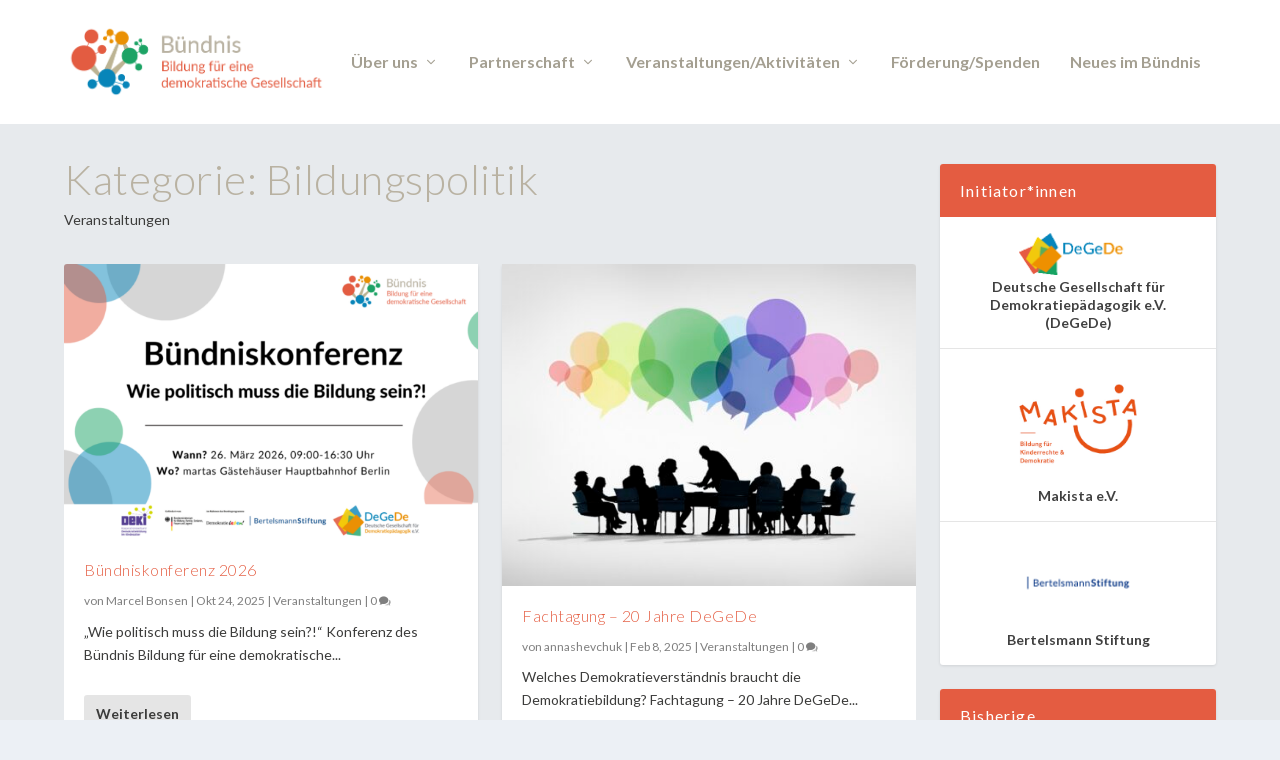

--- FILE ---
content_type: text/css
request_url: https://bildung-demokratie.de/wp-content/themes/degede-extra/style.css?ver=4.17.6
body_size: 9536
content:
/*
 Theme Name:     DeGeDe Extra
 Theme URI:      http://www.beteiligungsagentur.de
 Description:    DeGeDe Child Theme for Extra
 Author:         beta - Die Beteiligungsagentur
 Author URI:     http://www.elegantthemes.com
 Template:       Extra
 Version:        0.2
*/
@import url("../Extra/style.css");


h1 {
  font-size: 42px;
}
h2 {
  font-size: 36px;
}
h3 {
  font-size: 28px;
}
h4 {
  font-size: 22px;
}
h5 {
  font-size: 20px;
}
h6 {
  font-size: 16px;
}

.lead {
	font-size: 20px;
	color: #555d6a;
}

.et_pb_pagebuilder_layout .page .post-content h1 {
	font-size: 42px;
	font-weight: 300;
}

h1,h2,h3,h4,h5,h6,h1 a,h2 a,h3 a,h4 a,h5 a,h6 a {
	font-weight:400;
	font-style:normal;
	text-transform:none;
	text-decoration:none;
}

h1,h2,h3,h4,h5,h6,h1 a,h2 a,h3 a,h4 a,h5 a,h6 a {
	font-family:'Lato',Helvetica,Arial,Lucida,sans-serif;
	font-weight:300;
}

body {
	font-family:'Lato',Helvetica,Arial,Lucida,sans-serif;
}

body {
	color:#414042;
}

#et-navigation ul li,#et-navigation li a,#et-navigation > ul > li > a {
	font-weight:400;
	font-style:normal;
	text-transform:none;
	text-decoration:none;
}


#et-menu > li > a:hover,#et-menu > li.menu-item-has-children > a:hover:after,#et-menu > li.mega-menu-featured > a:hover:after,#et-navigation > ul#et-menu > li.current-menu-item > a,#et-navigation > ul#et-menu > li.current_page_item > a,#et-extra-mobile-menu > li.mega-menu-featured > a:hover:after,#et-extra-mobile-menu > li.current-menu-item > a,#et-extra-mobile-menu > li.current_page_item > a,#et-extra-mobile-menu > li > a:hover {
	color:#eb9000;
}

#et-navigation > ul > li > a:before {
	background-color:#eb9000;
}

#main-header {
	background-color:#fff;
}

.frm_hidden {
	display: none;
}

#header-frontpage {
padding-bottom: 0;
}
#header-frontpage .et_pb_fullwidth_header {
	background-size: contain;
	background-repeat: no-repeat;
	background-position: center bottom;
}

@media only screen and (max-width: 1023px) {
#header-frontpage .et_pb_fullwidth_header {
}
}

@media only screen and (max-width: 767px) {
#header-frontpage .et_pb_fullwidth_header {
}
}


@media only screen and (max-width: 450px) {
#header-frontpage .et_pb_fullwidth_header {
}
}

.page-id-640 #header-frontpage .et_pb_fullwidth_header {
    padding-bottom: 150px;
    background-size: contain;
    background-repeat: no-repeat;
    background-position: center bottom;
}

@media only screen and (max-width: 1023px) {
.page-id-640 #header-frontpage .et_pb_fullwidth_header {
    padding-bottom: 100px;
}
}

@media only screen and (max-width: 767px) {
.page-id-640 #header-frontpage .et_pb_fullwidth_header {
    padding-bottom: 50px;
}
}


@media only screen and (max-width: 450px) {
.page-id-640 #header-frontpage .et_pb_fullwidth_header {
    padding-bottom: 25px;
}
}

.category-rueckblick #header-frontpage .et_pb_fullwidth_header {
    padding-bottom: 300px;
    background-size: contain;
    background-repeat: no-repeat;
    background-position: center bottom;
}

@media only screen and (max-width: 1023px) {
    .category-rueckblick #header-frontpage .et_pb_fullwidth_header {
        padding-bottom: 200px !important;
    }
}

@media only screen and (max-width: 767px) {
    .category-rueckblick #header-frontpage .et_pb_fullwidth_header {
        padding-bottom: 100px !important;
    }
}

@media only screen and (max-width: 450px) {
    .category-rueckblick #header-frontpage .et_pb_fullwidth_header {
        padding-bottom: 50px !important;
    }
}


.massinvite, .massremind {
  display: none !important;
}

.page-id-642 .massinvite, .page-id-642 .massremind {
  display: inline-block !important;
}

.page-id-642 .massapprove {
  display: none;
}

.page-id-638 .et_pb_section_0 {
  padding-top:0;
}

#page-container .button,#page-container button,#page-container button[type="submit"],#page-container input[type="submit"],#page-container input[type="reset"],#page-container input[type="button"],.read-more-button,.comment-body .comment_area .comment-content .reply-container .comment-reply-link,.widget_tag_cloud a,.widget_tag_cloud a:visited,.post-nav .nav-links .button,a.read-more-button,a.read-more-button:visited,#footer .widget_tag_cloud a,#footer .widget_tag_cloud a:visited,#footer a.read-more-button,#footer a.read-more-button:visited,#footer .button,#footer button,#footer button[type="submit"],#footer input[type="submit"],#footer input[type="reset"],#footer input[type="button"] {
	color:rgba(0,0,0,0.6);
}

#page-container .button:hover,#page-container button:hover,#page-container button[type="submit"]:hover,#page-container input[type="submit"]:hover,#page-container input[type="reset"]:hover,#page-container input[type="button"]:hover,.read-more-button:hover,.comment-body .comment_area .comment-content .reply-container .comment-reply-link:hover,.widget_tag_cloud a:hover,.widget_tag_cloud a:visited:hover,.post-nav .nav-links .button:hover,a.read-more-button:hover,a.read-more-button:visited:hover,#footer .widget_tag_cloud a:hover,#footer .widget_tag_cloud a:visited:hover,#footer a.read-more-button:hover,#footer a.read-more-button:visited:hover,#footer .button:hover,#footer button:hover,#footer button[type="submit"]:hover,#footer input[type="submit"]:hover,#footer input[type="reset"]:hover,#footer input[type="button"]:hover {
	color:rgba(0,0,0,0.6);
}

@media only screen and (min-width: 768px) {
	#main-header .logo {
		height:79.36px;
		margin:22.32px 0;
	}
	
	.header.left-right #et-navigation > ul > li > a {
		padding-bottom:54px;
	}
}

@media only screen and (min-width: 768px) {
	.et-fixed-header #main-header .logo {
		height:40.8px;
		margin:19.6px 0;
	}
	
	.et-fixed-header .header.left-right #et-navigation > ul > li > a {
		padding-bottom:32px;
	}
}


.modal.in {
  z-index: 9999990;
}

.et_pb_widget .widgettitle {
 font-weight: 400;
 text-transform: none;
 line-height: inherit;
}


.partnerkategorie {
	clear: both;
	overflow: auto;
}

a.partnerlink {
  display: block;
  width: 240px;
  float: left;
  margin: 5px 15px 15px 0;
  border: 1px solid #ecf0f5;
  padding:3px;
  max-width:100%;
}

dl dt {
	font-weight: bold;
}

/**
 * 14.2 Galleries
 */
.gallery {
	margin-bottom: 1.6em;
}
.gallery-item {
	display: inline-block;
	padding: 0;
	text-align: center;
	vertical-align: top;
	width: 100%;
	position: relative;
}
.gallery-columns-2 .gallery-item {
	max-width: 50%;
}

.gallery-columns-4 .gallery-item {
	max-width: 25%;
}
.gallery-columns-5 .gallery-item {
	max-width: 20%;
}
.gallery-columns-6 .gallery-item {
	max-width: 16.66%;
}
.gallery-columns-7 .gallery-item {
	max-width: 14.28%;
}
.gallery-columns-8 .gallery-item {
	max-width: 12.5%;
}
.gallery-columns-9 .gallery-item {
	max-width: 11.11%;
}
.gallery-icon img {
	margin: 0 auto;
  padding: 0;
  border: 0;
  background: none;
}

.gallery .gallery-item .gallery-caption {
	color: #fff;
	/*font-size: 0.8em;*/
	display: block;
	padding: 0.5em 0;
	position:absolute;
  left:0;
  right:0;
  bottom: 0;
  opacity:0;
  visibility: hidden;
  margin-bottom: 0;
  transition: opacity 0.3s, visibility 0.3s;
  -webkit-transition: opacity 0.3s, visibility 0.3s;
  -moz-transition: opacity 0.3s, visibility 0.3s;


}

.gallery .gallery-item:hover .gallery-caption {
  opacity:0.8;
    visibility: visible;
  transition: opacity 0.3s, visibility 0.3s;
  -webkit-transition: opacity 0.3s, visibility 0.3s;
  -moz-transition: opacity 0.3s, visibility 0.3s;

}

.gallery-columns-6 .gallery-caption,
.gallery-columns-7 .gallery-caption,
.gallery-columns-8 .gallery-caption,
.gallery-columns-9 .gallery-caption {
	display: none;
}

.gallery-columns-3 .gallery-item {
	max-width: 31.65%!important;
	margin-right: 2.5%!important;
	margin-bottom: 2.5%!important;
}

.gallery-columns-3 .gallery-item:nth-of-type(3n+3) {
	margin-right: 0!important;
}

.gallery-columns-4 dl.gallery-item {
	width: 23.125%!important;
	margin-right: 2.5%!important;
}

.gallery-columns-4 dl.gallery-item:nth-of-type(4n+4) {
	margin-right: 0!important;
}

table.border td, table.border th {
  border-width: 1px;
  border-style: solid;
  padding: 5px;
}

table th {
  font-weight: bold;
}

.cleardiv {
  clear: both;
  overflow: auto;
}

.et_extra_layout.et_pb_gutters3 .with_sidebar .et_pb_extra_column_main {
  padding-top: 3px;
}



dl.programm div.programmpunkt {
  margin-bottom: 12px;
}

/*!
Pure v0.6.0
Copyright 2014 Yahoo! Inc. All rights reserved.
Licensed under the BSD License.
https://github.com/yahoo/pure/blob/master/LICENSE.md
*/
/*csslint box-model:false*/
/*
Box-model set to false because we're setting a height on select elements, which
also have border and padding. This is done because some browsers don't render
the padding. We explicitly set the box-model for select elements to border-box,
so we can ignore the csslint warning.
*/

.frm_form_field {
	clear: both;
}
.frm_top_container input[type="text"],
.frm_none_container input[type="text"],
.frm_hidden_container input[type="text"],
.frm_top_container input[type="tel"],
.frm_none_container input[type="tel"],
.frm_hidden_container input[type="tel"],
.frm_top_container input[type="url"],
.frm_none_container input[type="url"],
.frm_hidden_container input[type="url"],
.frm_top_container input[type="password"],
.frm_none_container input[type="password"],
.frm_hidden_container input[type="password"],
.frm_top_container input[type="email"],
.frm_none_container input[type="email"],
.frm_hidden_container input[type="email"],
.frm_top_container input[type="number"],
.frm_none_container input[type="number"],
.frm_hidden_container input[type="number"],
.frm_top_container textarea,
.frm_none_container textarea,
.frm_hidden_container textarea,
.frm_top_container select,
.frm_none_container select,
.frm_hidden_container select {
  width: 100%;
}
.frm_top_container select,
.frm_none_container select,
.frm_hidden_container select {
  width: 100%;
}
.frm_set_select .frm_form_fields select,
.frm_set_select .frm_form_fields select.auto_width {
  width: 100%;
}

.frm_form_fields .frm_time_wrap select.frm_time_select {
    width: calc((100% - 10px) / 2);
}

.frm_top_container {
	margin-bottom: 1em;
}

.frm_none_container .frm_primary_label {
	display: none;
}





/* Chrome (as of v.32/34 on OS X) needs additional room for color to display. */
/* May be able to remove this tweak as color inputs become more standardized across browsers. */
.frm_forms input[type="color"] {
    padding: 0.2em 0.5em;
}



/*
Need to separate out the :not() selector from the rest of the CSS 2.1 selectors
since IE8 won't execute CSS that contains a CSS3 selector.
*/
.frm_forms input:not([type]):focus {
    outline: 0;
    border-color: #129FEA;
}

.frm_forms input[type="file"]:focus,
.frm_forms input[type="radio"]:focus,
.frm_forms input[type="checkbox"]:focus {
    outline: thin solid #129FEA;
    outline: 1px auto #129FEA;
}
.frm_forms .frm_checkbox label,
.frm_forms .frm_radio label {
    margin: 0.5em 0;
    display: block;
}


.frm_forms input:focus:invalid,
.frm_forms textarea:focus:invalid,
.frm_forms select:focus:invalid {
    color: #b94a48;
    border-color: #e9322d;
}
.frm_forms input[type="file"]:focus:invalid:focus,
.frm_forms input[type="radio"]:focus:invalid:focus,
.frm_forms input[type="checkbox"]:focus:invalid:focus {
    outline-color: #e9322d;
}
.frm_forms select {
    /* Normalizes the height; padding is not sufficient. */
    height: 2.45em;
    border: 1px solid #ccc;
    background-color: white;
}
.frm_forms select[multiple] {
    height: auto;
}
.frm_forms label, 
.frm_forms .frm_primary_label {
    margin: 0.5em 0 0.2em;
}
.frm_forms fieldset {
    margin: 0;
    padding: 0.35em 0 0.75em;
    border: 0;
}


.frm_primary_label {
	font-weight:bold;
}



/* Inline help for forms */
/* NOTE: pure-help-inline is deprecated. Use .pure-form-message-inline instead. */
.frm_forms .pure-help-inline,
.pure-form-message-inline {
    display: inline-block;
    padding-left: 0.3em;
    color: #666;
    vertical-align: middle;
    font-size: 0.875em;
}

/* Block help for forms */
.pure-form-message {
    display: block;
    color: #666;
    font-size: 0.875em;
}

@media only screen and (max-width : 480px) {

    .frm_forms input:not([type]),
    .frm_forms input[type="text"],
    .frm_forms input[type="password"],
    .frm_forms input[type="email"],
    .frm_forms input[type="url"],
    .frm_forms input[type="date"],
    .frm_forms input[type="month"],
    .frm_forms input[type="time"],
    .frm_forms input[type="datetime"],
    .frm_forms input[type="datetime-local"],
    .frm_forms input[type="week"],
    .frm_forms input[type="number"],
    .frm_forms input[type="search"],
    .frm_forms input[type="tel"],
    .frm_forms input[type="color"],
    .frm_forms label {
        margin-bottom: 0.3em;
        display: block;
    }

    /* NOTE: pure-help-inline is deprecated. Use .pure-form-message-inline instead. */
    .frm_forms .pure-help-inline,
    .pure-form-message-inline,
    .pure-form-message {
        display: block;
        font-size: 0.75em;
        /* Increased bottom padding to make it group with its related input element. */
        padding: 0.2em 0 0.8em;
    }
}


.frm_form_field.frm_right_half, .frm_form_field.frm_right_third,
.frm_form_field.frm_right_two_thirds, .frm_form_field.frm_right_fourth,
.frm_form_field.frm_right_fifth, .frm_form_field.frm_right_inline,
.frm_form_field.frm_last_half, .frm_form_field.frm_last_third,
.frm_form_field.frm_last_two_thirds, .frm_form_field.frm_last_fourth,
.frm_form_field.frm_last_fifth, .frm_form_field.frm_last_sixth,
.frm_form_field.frm_last_seventh, .frm_form_field.frm_last_eighth,
.frm_form_field.frm_last_inline, .frm_form_field.frm_last, .frm_form_field.frm_half,
.frm_form_field.frm_third, .frm_form_field.frm_two_thirds, .frm_form_field.frm_fourth,
.frm_form_field.frm_three_fourths, .frm_form_field.frm_fifth, .frm_form_field.frm_two_fifths,
.frm_form_field.frm_three_fifths, .frm_form_field.frm_four_fifths,
.frm_form_field.frm_sixth, .frm_form_field.frm_seventh, .frm_form_field.frm_eighth,
.frm_form_field.frm_inline {
    clear: none;
    float: left;
    margin-left: 2.5%;
}

.frm_form_field.frm_left_half, .frm_form_field.frm_left_third,
.frm_form_field.frm_left_two_thirds, .frm_form_field.frm_left_fourth,
.frm_form_field.frm_left_fifth, .frm_form_field.frm_left_inline,
.frm_form_field.frm_first_half, .frm_form_field.frm_first_third,
.frm_form_field.frm_first_two_thirds, .frm_form_field.frm_first_fourth,
.frm_form_field.frm_first_fifth, .frm_form_field.frm_first_sixth,
.frm_form_field.frm_first_seventh, .frm_form_field.frm_first_eighth,
.frm_form_field.frm_first_inline, .frm_form_field.frm_first {
    clear: left;
    float: left;
    margin-left: 0;
}

.frm_form_field.frm_alignright {
    float: right !important;
}

.frm_form_field.frm_left_half, .frm_form_field.frm_right_half,
.frm_form_field.frm_first_half, .frm_form_field.frm_last_half,
.frm_form_field.frm_half {
    width: 48.75%;
}

.frm_form_field.frm_left_third, .frm_form_field.frm_third, .frm_form_field.frm_right_third,
.frm_form_field.frm_first_third, .frm_form_field.frm_last_third {
    width: 31.66%;
}

.frm_form_field.frm_left_two_thirds, .frm_form_field.frm_right_two_thirds,
.frm_form_field.frm_first_two_thirds, .frm_form_field.frm_last_two_thirds,
.frm_form_field.frm_two_thirds {
    width: 65.82%;
}

.frm_form_field.frm_left_fourth, .frm_form_field.frm_fourth, .frm_form_field.frm_right_fourth,
.frm_form_field.frm_first_fourth, .frm_form_field.frm_last_fourth {
    width: 23.12%;
}

.frm_form_field.frm_three_fourths {
    width: 74.36%;
}

.frm_form_field.frm_left_fifth, .frm_form_field.frm_fifth, .frm_form_field.frm_right_fifth,
.frm_form_field.frm_first_fifth, .frm_form_field.frm_last_fifth {
    width: 18%;
}

.frm_form_field.frm_two_fifths {
    width: 38.5%;
}

.frm_form_field.frm_three_fifths {
    width: 59%;
}

.frm_form_field.frm_four_fifths {
    width: 79.5%;
}

.frm_form_field.frm_sixth, .frm_form_field.frm_first_sixth, .frm_form_field.frm_last_sixth {
    width: 14.58%;
}

.frm_form_field.frm_seventh, .frm_form_field.frm_first_seventh,
.frm_form_field.frm_last_seventh {
    width: 12.14%;
}

.frm_form_field.frm_eighth, .frm_form_field.frm_first_eighth,
.frm_form_field.frm_last_eighth {
    width: 10.31%;
}

.frm_form_field.frm_left_inline, .frm_form_field.frm_first_inline,
.frm_form_field.frm_inline, .frm_form_field.frm_right_inline, .frm_form_field.frm_last_inline {
    width: auto;
}

.frm_blank_field .control-label,
.frm_blank_field .help-block,
.frm_blank_field .help-inline,
.frm_blank_field .frm_error,
.frm_blank_field > label {
  color: #da2f18;
}
.frm_blank_field .checkbox,
.frm_blank_field .radio,
.frm_blank_field input,
.frm_blank_field select,
.frm_blank_field textarea {
  color: #da2f18;
}

.frm_error_style {
	background-color:#f2dede;
	border: 1px solid #eed3d7;
	color:#da2f18;
padding:8px 35px 8px 14px;
margin-bottom:20px;
text-shadow:0 1px 0 rgba(255,255,255,0.5);
-webkit-border-radius:4px;
-moz-border-radius:4px;
border-radius:4px
}
.frm_blank_field input,
.frm_blank_field select,
.frm_blank_field textarea {
  background: #f2dede;
}
.frm_blank_field input:focus,
.frm_blank_field select:focus,
.frm_blank_field textarea:focus {
	background: rgba(0, 0, 0, 0.05);
}
.frm_blank_field .input-prepend .add-on,
.frm_blank_field .input-append .add-on {
  color: #da2f18;
  background-color: #f2dede;
  border-color: #da2f18;
}

.frm_submit .et_pb_button {
	color: inherit;
	text-shadow: none;
	text-decoration: none;
	display: inline-block;
	margin-top: 20px;
	font-size: 20px;
	font-weight: 500;
	padding: 0.3em 1em;
	line-height: 1.7em !important;
	background: transparent;
	position: relative;
	border: 2px solid;
	border-radius: 3px;
	transition: all 0.2s;
	text-transform: none;
	border-color: #eb9000;
	background: 0;
}

.frm_submit .et_pb_button:hover {
	background: rgba(0, 0, 0, 0.05);
	border: 2px solid transparent;
	padding: 0.3em 2em 0.3em 1em;
}

.frm_submit .et_pb_button:after {
	font-family: 'ETmodules' !important;
	speak: none;
	font-style: normal;
	font-weight: normal;
	font-variant: normal;
	text-transform: none;
	line-height: 1;
	-webkit-font-smoothing: antialiased;
	-moz-osx-font-smoothing: grayscale;
	font-size: 32px;
	line-height: 1em;
	content: "\35";
	opacity: 0;
	position: absolute;
	margin-left: -1em;
	transition: all 0.2s;
}

.frm_submit .et_pb_button:hover:after {
	opacity: 1;
	margin-left: 0;
}


.dataTables_wrapper input, .dataTables_wrapper textarea, .dataTables_wrapper select {
	max-width: 100%;
	height: 28px;
}

.input-prepend .add-on {
	height: 28px!important;
}

div.DTTT {
	float: left;
	margin-bottom: 10px;
}

.ColVis_Button {
	margin-left: 10px;
}

.DTTT_dropdown li { position: relative;}

.dataTable tr.active.odd > td {background: #faebcc!important;}
.dataTable tr.active.even > td {background-color: #fcf8e3!important;}

.select {
  padding-top: 0;
  padding-bottom: 0;
}

.page-id-3522 .container, .page-id-3462 .container, .page-id-3520 .container {
	width: 100%;
	max-width: 100%;
}

.programm2016 .programm-header a {
	color: inherit !important;
}

.programm2016 .programmpunkt {
	padding: 0.5em;
	margin-bottom: 0.75em;

}
.programm2016 > div:nth-of-type(2n+0) {
	background-color: #f4f4f4;
}

.programm2016 p {
	line-height: 1.7em !important;
}

.programm2020 .programm-header a {
	color: inherit !important;
}

.programm2020 .programmpunkt {
	padding: 0.5em;
	margin-bottom: 0.75em;

}
.programm2020 > div:nth-of-type(2n+0) {
	background-color: #f4f4f4;
}

.programm2020 p {
	line-height: 1.7em !important;
}

.programm-header {
	position: relative;
	padding-right: 1em;
}

.programm-header p {
	margin-bottom: 0;
}

hr {
	border: 0;
	height: 1px;
	margin-top: 1em;
}

.programm-header a > br {
	display: none;
}



.programm-header.with-info:before {
    content: "\e050";
    position: absolute;
    right: 0px;
    font-size: 16px;
    color: #ccc;
    top: 50%;
    margin-top: -0.5em;
    font-family: 'ETmodules' !important;
    speak: none;
    font-style: normal;
    font-weight: normal;
    font-variant: normal;
    text-transform: none;
    line-height: 1;
    -webkit-font-smoothing: antialiased;
    -moz-osx-font-smoothing: grayscale;
}

.programm2016.ausstellung .standnummer {
	position: absolute;
	top: 5px;
	left: 0;
	width: 50px;
	padding: 4px;
	color: #fff;
	background-color: #06ab71;
	text-align: center;
	border-radius: 5px;
	font-size: 22px;
	font-family: 'Lato', Helvetica, Arial, Lucida, sans-serif;
	font-weight: 300;
}

.programm2016.ausstellung .titel, .programm2016.ausstellung .meta {
	padding-left: 60px;
}

.programm2020.ausstellung .standnummer {
	position: absolute;
	top: 5px;
	left: 0;
	width: 50px;
	padding: 4px;
	color: #fff;
	background-color: #06ab71;
	text-align: center;
	border-radius: 5px;
	font-size: 22px;
	font-family: 'Lato', Helvetica, Arial, Lucida, sans-serif;
	font-weight: 300;
}

.programm2020.ausstellung .titel, .programm2020.ausstellung .meta {
	padding-left: 60px;
}

ul {
	padding-top: 0;
}


p {
	margin-bottom: 0.7em;
}

.et_pb_toggle_content p:last-of-type, p:last-of-type {
  margin-bottom: 0.7em !important;
}

.et_pb_toggle_content :last-of-type {
  margin-bottom: 0 !important;
}

.einlasskarte {
	width: 500px;
	text-align: center;
	border: 1px solid #555;
	margin: 1em auto 1em auto;
	padding-bottom: 1em;
}

.einlasskarte h1 {
	padding-bottom: 20px !important;
}

.einlasskarte-error {
	border: 2px solid #e45c41;
	border-radius: 3px;
	padding: 1em;
	margin: 1em;
}

.barcode39 {
	width: 260px;
	height: 80px;
	margin: 0 auto;
}
@media print {
  
  #main-content {
    padding-top: 0;
}
	.page-id-3682, .page-id-6913, .page-id-6924 {
		background: none;
	}
	.page-id-3682 header, .page-id-3682 .hideprint, .page-id-3682 footer, .page-id-6913 header, .page-id-6913 .hideprint, .page-id-6913 footer, .page-id-6924 #top-header, .page-id-6924 #footer, .page-id-6924 #et-navigation {
		display: none;
	}
	.page-id-3682 article, .page-id-6913 article, .page-id-6924 article {
		border: 0;
	}
	.datatable td.tools, .datatable .sorter-holder > th.form-inline, .datatable th.toolheader {
		display: none;
	}
	

	
	.page-id-6924 #main-content {
    margin: 0 !important;
	}
	
.page-id-6924 .post-wrap {
    padding: 0 !important;
	}
	
	.page-id-6924 .container {
  	width: 100%;
	}

	
	
}



.page-id-6924 li {
  	margin-bottom: 0;
	}

.frm_ajax_loading {
	display: none;
}

#frm_form_8540_container {
	border: 1px solid #06ab71;
	padding: 0.5em 1em;
	margin-top: 1em;
}

.frm-loading-img {
    background: url(//demokratietag.net/rlp/wp-content/plugins/formidable/images/ajax_loader.gif) no-repeat center center;
    padding: 6px 12px;
}

#ui-datepicker-div {
    display: none;
    z-index: 999999 !important;
}

.frm_form_fields div.rating-cancel {
    display: none !important;
}

.frm_form_fields div.rating-cancel, .frm_form_fields div.star-rating {
    float: left;
    width: 17px;
    height: 17px;
    font-size: 16px;
    line-height: normal;
    cursor: pointer;
    display: block;
    background: transparent;
    overflow: hidden;
}

.frm_form_fields div.rating-cancel a:before {
    font: 16px / 1 'dashicons';
    content: '\f460';
    color: #CDCDCD;
}

.frm_form_fields div.star-rating:before, .frm_form_fields div.star-rating a:before {
    font: 16px / 1 'dashicons';
    content: '\f154';
    color: #F0AD4E;
}

.frm_form_fields div.rating-cancel a, .frm_form_fields div.star-rating a {
    display: block;
    width: 16px;
    height: 100%;
    border: 0;
}

.frm_form_fields div.star-rating-on:before, .frm_form_fields div.star-rating-on a:before {
    content: '\f155';
}

.frm_form_fields div.star-rating-hover:before, .frm_form_fields div.star-rating-hover a:before {
    content: '\f155';
}

.frm_form_fields div.frm_half_star:before, .frm_form_fields div.frm_half_star a:before {
    content: '\f459';
}

.frm_form_fields div.rating-cancel.star-rating-hover a:before {
    color: #B63E3F;
}

.frm_form_fields div.star-rating-readonly, .frm_form_fields div.star-rating-readonly a {
    cursor: default !important;
}

.frm_form_fields div.star-rating {
    overflow: hidden !important;
}

.frm_form_fields div.star-rating:nth-of-type(2):before, .frm_form_fields div.star-rating a:before {
	color: #555;
}

@font-face {
    font-family: 's11-fp';
    src: url('//demokratietag.net/rlp/wp-content/plugins/formidable/fonts/s11-fp.eot');
    src: local('☺'), url('//demokratietag.net/rlp/wp-content/plugins/formidable/fonts/s11-fp.woff') format('woff'), url('//demokratietag.net/rlp/wp-content/plugins/formidable/fonts/s11-fp.ttf') format('truetype'), url('//demokratietag.net/rlp/wp-content/plugins/formidable/fonts/s11-fp.svg') format('svg');
    font-weight: normal;
    font-style: normal;
}

.frm_icon_font, .frm_dashicon_font {
    text-decoration: none;
    text-shadow: none;
    font-weight: normal;
}

i.frm_icon_font {
    font-style: normal;
}

.frm_icon_font:before, select.frm_icon_font {
    font-family: 's11-fp' !important;
    font-size: 16px;
    speak: none;
    -webkit-font-smoothing: antialiased;
    -moz-osx-font-smoothing: grayscale;
    -moz-transition: all .1s ease-in-out;
    -webkit-transition: all .1s ease-in-out;
    transition: all .1s ease-in-out;
}

.frm_icon_font, a.frm_icon_font.frm_icon_font:hover, a.frm_icon_font:hover {
    text-decoration: none !important;
}

.frm_icon_font:focus, .frm_dashicon_font:focus {
    box-shadow: none;
    -webkit-box-shadow: none;
}

.frm_duplicate_icon:active, .frm_move_icon:active, .frm_delete_icon:active {
    outline: none;
}

.ab-icon.frm_dashicon_font:before {
    content: "\f324";
}

.frm_logo_icon:before {
    content: "\e601";
}

.frm_required_icon:before {
    content: "\e612";
}

.frm_delete_icon:before {
    content: "\e610" !important;
}

.frm_move_icon:before {
    content: "\e61a";
}

.frm_clear_icon:before {
    content: "\e60a";
}

.frm_noclear_icon:before {
    content: "\e60b";
}

.frm_duplicate_icon:before {
    content: "\e61b";
}

.frm_new_icon:before {
    content: "\e614";
}

.frm_tooltip_icon:before {
    content: "\e611";
}

.frm_forbid_icon:before {
    content: "\e636";
}

.frm_check_icon:before {
    content: "\e605";
}

.frm_check1_icon:before {
    content: "\e606";
}

.frm_plus_icon:before {
    content: "\e62f";
}

.frm_plus1_icon:before {
    content: "\e602";
}

.frm_plus2_icon:before {
    content: "\e603";
}

.frm_plus3_icon:before {
    content: "\e632";
}

.frm_plus4_icon:before {
    content: "\e60f";
}

.frm_minus_icon:before {
    content: "\e62e";
}

.frm_minus1_icon:before {
    content: "\e600";
}

.frm_minus2_icon:before {
    content: "\e604";
}

.frm_minus3_icon:before {
    content: "\e633";
}

.frm_minus4_icon:before {
    content: "\e613";
}

.frm_cancel_icon:before {
    content: "\e607";
}

.frm_cancel1_icon:before {
    content: "\e608";
}

.frm_arrowup_icon:before {
    content: "\e60d";
}

.frm_arrowup1_icon:before {
    content: "\e60e";
}

.frm_arrowup2_icon:before {
    content: "\e630";
}

.frm_arrowup3_icon:before {
    content: "\e62b";
}

.frm_arrowup4_icon:before {
    content: "\e62c";
}

.frm_arrowup5_icon:before {
    content: "\e635";
}

.frm_arrowup6_icon:before {
    content: "\e62d";
}

.frm_arrowdown_icon:before {
    content: "\e609";
}

.frm_arrowdown1_icon:before {
    content: "\e60c";
}

.frm_arrowdown2_icon:before {
    content: "\e631";
}

.frm_arrowdown3_icon:before {
    content: "\e628";
}

.frm_arrowdown4_icon:before {
    content: "\e629";
}

.frm_arrowdown5_icon:before {
    content: "\e634";
}

.frm_arrowdown6_icon:before {
    content: "\e62a";
}

.frm_download_icon:before {
    content: "\e615";
}

.frm_upload_icon:before {
    content: "\e616";
}

.frm_menu_icon:before {
    content: "\e618";
}

.frm_twitter_icon:before {
    content: "\e619";
}

.frm_sms_icon:before {
    content: "\e61c";
}

.frm_pencil_icon:before {
    content: "\e61d";
}

.frm_pencil1_icon:before {
    content: "\e61e";
}

.frm_paypal_icon:before {
    content: "\e61f";
}

.frm_twilio_icon:before {
    content: "\e620";
}

.frm_googleplus_icon:before {
    content: "\e621";
}

.frm_mailchimp_icon:before {
    content: "\e622";
}

.frm_pdf_icon:before {
    content: "\e623";
}

.frm_highrise_icon:before {
    content: "\e617";
}

.frm_feed_icon:before {
    content: "\e624";
}

.frm_facebook_icon:before {
    content: "\e625";
}

.frm_email_icon:before {
    content: "\e626";
}

.frm_aweber_icon:before {
    content: "\e627";
}

.frm_register_icon:before {
    content: "\e637";
}

.with_frm_style select.frm_time_select {
  white-space: pre;
  display: inline;
  
}

.frm_style_formidable-style.with_frm_style .auto_width input, .frm_style_formidable-style.with_frm_style input.auto_width, .frm_style_formidable-style.with_frm_style select.auto_width, .frm_style_formidable-style.with_frm_style textarea.auto_width {
  width: auto;
}

.frm_style_formidable-style.with_frm_style .frm_none_container label.frm_primary_label,
.frm_style_formidable-style.with_frm_style .frm_pos_none {
    display: none;
}

.frm_style_formidable-style.with_frm_style input.frm_other_input:not(.frm_other_full) {
    width: auto ;
    margin-left: 5px ;
}

.frm_style_formidable-style.with_frm_style .horizontal_radio input.frm_other_input:not(.frm_other_full):not(.frm_pos_none) {
    display: inline-block;
}

.frm_style_formidable-style.with_frm_style .frm_full input.frm_other_input:not(.frm_other_full) {
    margin-left: 0 ;
    margin-top: 8px;
}

.frm_style_formidable-style.with_frm_style .frm_other_container select:not([multiple="multiple"]) {
    width: auto;
}



.frm_top_container label.frm_primary_label, .frm_hidden_container label.frm_primary_label, .frm_pos_top {
	display: block;
	float: none;
	width: auto;
}

.et_pb_toggle {
  margin-bottom: 1em;
}

.et_pb_toggle .et_pb_row {
  width: 100%;
  padding: 0;
  margin-top:0.5em;
}

.et_pb_row#gruppenstatus {
  width: 100%;
}

.frm_description {
  font-style: italic;
}


.icons-list {
	margin-left:0!important;
	list-style-type:none!important;
	padding-left: 2px;
}

.icons-list .fa-check-circle {
	color:#5cb85c;
}

.icons-list .fa-circle-o {
	color:#f0ad4e;
}

.icons-list-item.hidden {
	display:none;
}

.green,.green a {
	color:#5cb85c!important;
}

.red,.red a {
	color:#d9534f!important;
}

.orange,.orange a {
	color:#f0ad4e!important;
}

.frm_edit_link {
  float: right;
}

.sorter-holder th select, .sorter-holder th input {
  width: auto !important;
  max-width: 150px;
}

.push-bottom {
  margin-bottom: 1em;
}

.dataTables_wrapper .alignleft {
  margin-right: 1em;
}

td.number {
  text-align: right;
}

.stat-table td, .stat-table th {
  border-right: 1px solid #E5E5E5;
}

.frm_style_formidable-style.with_frm_style .horizontal_radio .frm_checkbox,
.frm_style_formidable-style.with_frm_style .horizontal_radio .frm_radio,
.horizontal_radio .frm_catlevel_1 {
    display: inline-block;
}

.et-fixed-header .q2w3-fixed-widget-container #text-14 {
  margin-top: 80px;
}

.frm_style_formidable-style.with_frm_style .chosen-container .chosen-results li,
.frm_style_formidable-style.with_frm_style .chosen-container .chosen-results li span {
    color: #444444;
}

.frm_style_formidable-style.with_frm_style .chosen-container-single .chosen-single {
    height: 37px;
}

.frm_style_formidable-style.with_frm_style .chosen-container-single .chosen-single div {
    top: 1px;
}

.frm_style_formidable-style.with_frm_style .chosen-container-single .chosen-search input[type="text"] {
    height: auto;
}

.frm_style_formidable-style.with_frm_style .chosen-container-multi .chosen-choices li.search-field input[type="text"] {
    height: 15px;
}

.with_frm_style .chosen-container {
	position:relative;
	display:inline-block;
	zoom:1;
	vertical-align:middle;
	width:100%!important;
	-webkit-user-select:none;
	-moz-user-select:none;
	user-select:none;
	*display:inline;
}

.with_frm_style .chosen-container .chosen-drop {
	background:#f4f4f4;
	position:absolute;
	top:100%;
	left:-9999px;
	z-index:1010;
	-webkit-box-sizing:border-box;
	-moz-box-sizing:border-box;
	box-sizing:border-box;
	width:100%;
}

.with_frm_style .chosen-container.chosen-with-drop .chosen-drop {
	left:0;
}

.with_frm_style .chosen-container a {
	cursor:pointer;
}

.with_frm_style .chosen-container-single .chosen-single {
	position:relative;
	display:block;
	overflow:hidden;
	padding:0 0 0 8px;
	height:37px;
	text-decoration:none;
	white-space:nowrap;
	line-height:37px;
	background: #f4f4f4;
}

.with_frm_style .chosen-container-single .chosen-single span {
	margin-right:26px;
	display:block;
	overflow:hidden;
	white-space:nowrap;
	text-overflow:ellipsis;
}

.with_frm_style .chosen-container-single .chosen-single-with-deselect span {
	margin-right:38px;
}

.with_frm_style .chosen-container-single .chosen-single abbr {
	display:block;
	position:absolute;
	right:26px;
	top:6px;
	width:12px;
	height:12px;
	font-size:1px;
	background:url(//www.demokratietag.net/rlp/wp-content/plugins/formidable/pro/images/chosen-sprite.png) -42px 1px no-repeat;
}

.with_frm_style .chosen-container-single .chosen-single abbr:hover {
	background-position:-42px -10px;
}

.with_frm_style .chosen-container-single.chosen-disabled .chosen-single abbr:hover {
	background-position:-42px -10px;
}

.with_frm_style .chosen-container-single .chosen-single div {
	position:absolute;
	right:0;
	top:0;
	display:block;
	height:100%;
	width:18px;
}

.with_frm_style .chosen-container-single .chosen-single div b {
	background:url(//www.demokratietag.net/rlp/wp-content/plugins/formidable/pro/images/chosen-sprite.png) no-repeat 0 2px;
	display:block;
	width:100%;
	height:100%;
}

.with_frm_style .chosen-container-single .chosen-search {
	padding:3px 4px;
	position:relative;
	margin:0;
	white-space:nowrap;
	z-index:1010;
}

.with_frm_style .chosen-container-single .chosen-search input[type="text"] {
	-webkit-box-sizing:border-box;
	-moz-box-sizing:border-box;
	box-sizing:border-box;
	width:100%!important;
	max-width:100%!important;
	height:auto;
	background:#fff url(//www.demokratietag.net/rlp/wp-content/plugins/formidable/pro/images/chosen-sprite.png) no-repeat 100% -20px;
	background:#fff url(//www.demokratietag.net/rlp/wp-content/plugins/formidable/pro/images/chosen-sprite.png) no-repeat 100% -20px;
	font-size:1em;
	font-family:sans-serif;
	line-height:normal;
	border-radius:0;
}

.with_frm_style .chosen-container-single .chosen-drop {
	margin-top:-1px;
	border-radius:0 0 4px 4px;
	background-clip:padding-box;
}

.with_frm_style .chosen-container-single.chosen-container-single-nosearch .chosen-search {
	position:absolute;
	left:-9999px;
}

.with_frm_style .chosen-container .chosen-results {
	cursor:text;
	overflow-x:hidden;
	overflow-y:auto;
	position:relative;
	margin:0 4px 4px 0;
	padding:0 0 0 4px;
	max-height:240px;
	word-wrap:break-word;
	-webkit-overflow-scrolling:touch;
}

.with_frm_style .chosen-container .chosen-results li:before {
	background:none;
}

.with_frm_style .chosen-container .chosen-results li {
	display:none;
	margin:0;
	padding:5px 6px;
	list-style:none;
	line-height:15px;
	-webkit-touch-callout:none;
}

.with_frm_style .chosen-container .chosen-results li.active-result {
	display:list-item;
	cursor:pointer;
}

.with_frm_style .chosen-container .chosen-results li.disabled-result {
	display:list-item;
	color:#ccc;
	cursor:default;
}

.with_frm_style .chosen-container .chosen-results li.highlighted {
	background-color:#3875d7;
	color:#fff;
}

.with_frm_style .chosen-container .chosen-results li.no-results {
	display:list-item;
	background:#f4f4f4;
}

.with_frm_style .chosen-container .chosen-results li.group-result {
	display:list-item;
	font-weight:700;
	cursor:default;
}

.with_frm_style .chosen-container .chosen-results li.group-option {
	padding-left:15px;
}

.with_frm_style .chosen-container .chosen-results li em {
	font-style:normal;
	text-decoration:underline;
}

.with_frm_style .chosen-container-multi .chosen-choices {
	position:relative;
	overflow:hidden;
	-webkit-box-sizing:border-box;
	-moz-box-sizing:border-box;
	box-sizing:border-box;
	margin:0;
	padding:0 5px;
	width:100%;
	height:auto!important;
	height:1%;
	cursor:text;
}

.with_frm_style .chosen-container-multi .chosen-choices li {
	float:left;
	list-style:none;
}

.with_frm_style .chosen-container-multi .chosen-choices li.search-field {
	margin:0;
	padding:0;
	white-space:nowrap;
}

.with_frm_style .chosen-container-multi .chosen-choices li.search-field input[type="text"] {
	margin:1px 0;
	padding:0!important;
	height:25px;
	outline:0;
	border:0!important;
	background:transparent!important;
	box-shadow:none;
	color:#666;
	font-size:100%;
	font-family:sans-serif;
	line-height:normal;
	border-radius:0;
}

.with_frm_style .chosen-container-multi .chosen-choices li.search-choice {
	position:relative;
	margin:3px 5px 3px 0;
	padding:3px 20px 3px 5px;
	border:1px solid #aaa;
	max-width:100%;
	border-radius:3px;
	background-color:#eee;
	background-size:100% 19px;
	background-repeat:repeat-x;
	background-clip:padding-box;
	box-shadow:0 0 2px #fff inset,0 1px 0 rgba(0,0,0,0.05);
	color:#333;
	line-height:13px;
	cursor:default;
}

.with_frm_style .chosen-container-multi .chosen-choices li.search-choice .search-choice-close {
	position:absolute;
	top:4px;
	right:3px;
	display:block;
	width:12px;
	height:12px;
	background:url(//www.demokratietag.net/rlp/wp-content/plugins/formidable/pro/images/chosen-sprite.png) -42px 1px no-repeat;
	font-size:1px;
}

.with_frm_style .chosen-container-multi .chosen-choices li.search-choice .search-choice-close:hover {
	background-position:-42px -10px;
}

.with_frm_style .chosen-container-multi .chosen-choices li.search-choice-disabled {
	padding-right:5px;
	border:1px solid #ccc;
	background-color:#e4e4e4;
	color:#666;
}

.with_frm_style .chosen-container-multi .chosen-choices li.search-choice-focus {
	background:#d4d4d4;
}

.with_frm_style .chosen-container-multi .chosen-choices li.search-choice-focus .search-choice-close {
	background-position:-42px -10px;
}

.with_frm_style .chosen-container-multi .chosen-results {
	margin:0;
	padding:0;
}

.with_frm_style .chosen-container-multi .chosen-drop .result-selected {
	display:list-item;
	color:#ccc;
	cursor:default;
}

.with_frm_style .chosen-container-active .chosen-single {
}

.with_frm_style .chosen-container-active.chosen-with-drop .chosen-single {
	-moz-border-radius-bottomright:0;
	border-bottom-right-radius:0;
	-moz-border-radius-bottomleft:0;
	border-bottom-left-radius:0;
	box-shadow:0 1px 0 #fff inset;
}

.with_frm_style .chosen-container-active.chosen-with-drop .chosen-single div {
	border-left:none;
	background:transparent;
}

.with_frm_style .chosen-container-active.chosen-with-drop .chosen-single div b {
	background-position:-18px 2px;
}

.with_frm_style .chosen-container-active .chosen-choices li.search-field input[type="text"] {
	color:#111!important;
}

.with_frm_style .chosen-disabled {
	opacity:.5!important;
	cursor:default;
}

.with_frm_style .chosen-disabled .chosen-single {
	cursor:default;
}

.with_frm_style .chosen-disabled .chosen-choices .search-choice .search-choice-close {
	cursor:default;
}

.with_frm_style .chosen-rtl {
	text-align:right;
}

.with_frm_style .chosen-rtl .chosen-single {
	overflow:visible;
	padding:0 8px 0 0;
}

.with_frm_style .chosen-rtl .chosen-single span {
	margin-right:0;
	margin-left:26px;
	direction:rtl;
}

.with_frm_style .chosen-rtl .chosen-single-with-deselect span {
	margin-left:38px;
}

.with_frm_style .chosen-rtl .chosen-single div {
	right:auto;
	left:3px;
}

.with_frm_style .chosen-rtl .chosen-single abbr {
	right:auto;
	left:26px;
}

.with_frm_style .chosen-rtl .chosen-choices li {
	float:right;
}

.with_frm_style .chosen-rtl .chosen-choices li.search-field input[type="text"] {
	direction:rtl;
}

.with_frm_style .chosen-rtl .chosen-choices li.search-choice {
	margin:3px 5px 3px 0;
	padding:3px 5px 3px 19px;
}

.with_frm_style .chosen-rtl .chosen-choices li.search-choice .search-choice-close {
	right:auto;
	left:4px;
}

.with_frm_style .chosen-rtl.chosen-container-single-nosearch .chosen-search,.with_frm_style .chosen-rtl .chosen-drop {
	left:9999px;
}

.with_frm_style .chosen-rtl.chosen-container-single .chosen-results {
	margin:0 0 4px 4px;
	padding:0 4px 0 0;
}

.with_frm_style .chosen-rtl .chosen-results li.group-option {
	padding-right:15px;
	padding-left:0;
}

.with_frm_style .chosen-rtl.chosen-container-active.chosen-with-drop .chosen-single div {
	border-right:none;
}

.with_frm_style .chosen-rtl .chosen-search input[type="text"] {
	padding:4px 5px 4px 20px;
	background:#fff url(//www.demokratietag.net/rlp/wp-content/plugins/formidable/pro/images/chosen-sprite.png) no-repeat -30px -20px;
	direction:rtl;
}

.with_frm_style .chosen-rtl.chosen-container-single .chosen-single div b {
	background-position:6px 2px;
}

.with_frm_style .chosen-rtl.chosen-container-single.chosen-with-drop .chosen-single div b {
	background-position:-12px 2px;
}

@media only screen and (-webkit-min-device-pixel-ratio: 2),only screen and (min-resolution: 144dpi) {
	.with_frm_style .chosen-rtl .chosen-search input[type="text"],.with_frm_style .chosen-container-single .chosen-single abbr,.with_frm_style .chosen-container-single .chosen-single div b,.with_frm_style .chosen-container-single .chosen-search input[type="text"],.with_frm_style .chosen-container-multi .chosen-choices .search-choice .search-choice-close,.with_frm_style .chosen-container .chosen-results-scroll-down span,.with_frm_style .chosen-container .chosen-results-scroll-up span {
		background-image:url(//www.demokratietag.net/rlp/wp-content/plugins/formidable/pro/images/chosen-sprite2x.png)!important;
		background-size:52px 37px!important;
		background-repeat:no-repeat!important;
	}
}

@-webkit-keyframes passing-through {
	0% {
		opacity:0;
		-webkit-transform:translateY(40px);
		-moz-transform:translateY(40px);
		-ms-transform:translateY(40px);
		-o-transform:translateY(40px);
		transform:translateY(40px);
	}
	
	30%,70% {
		opacity:1;
		-webkit-transform:translateY(0px);
		-moz-transform:translateY(0px);
		-ms-transform:translateY(0px);
		-o-transform:translateY(0px);
		transform:translateY(0px);
	}
	
	100% {
		opacity:0;
		-webkit-transform:translateY(-40px);
		-moz-transform:translateY(-40px);
		-ms-transform:translateY(-40px);
		-o-transform:translateY(-40px);
		transform:translateY(-40px);
	}
}

@-moz-keyframes passing-through {
	0% {
		opacity:0;
		-webkit-transform:translateY(40px);
		-moz-transform:translateY(40px);
		-ms-transform:translateY(40px);
		-o-transform:translateY(40px);
		transform:translateY(40px);
	}
	
	30%,70% {
		opacity:1;
		-webkit-transform:translateY(0px);
		-moz-transform:translateY(0px);
		-ms-transform:translateY(0px);
		-o-transform:translateY(0px);
		transform:translateY(0px);
	}
	
	100% {
		opacity:0;
		-webkit-transform:translateY(-40px);
		-moz-transform:translateY(-40px);
		-ms-transform:translateY(-40px);
		-o-transform:translateY(-40px);
		transform:translateY(-40px);
	}
}

@keyframes passing-through {
	0% {
		opacity:0;
		-webkit-transform:translateY(40px);
		-moz-transform:translateY(40px);
		-ms-transform:translateY(40px);
		-o-transform:translateY(40px);
		transform:translateY(40px);
	}
	
	30%,70% {
		opacity:1;
		-webkit-transform:translateY(0px);
		-moz-transform:translateY(0px);
		-ms-transform:translateY(0px);
		-o-transform:translateY(0px);
		transform:translateY(0px);
	}
	
	100% {
		opacity:0;
		-webkit-transform:translateY(-40px);
		-moz-transform:translateY(-40px);
		-ms-transform:translateY(-40px);
		-o-transform:translateY(-40px);
		transform:translateY(-40px);
	}
}

@-webkit-keyframes slide-in {
	0% {
		opacity:0;
		-webkit-transform:translateY(40px);
		-moz-transform:translateY(40px);
		-ms-transform:translateY(40px);
		-o-transform:translateY(40px);
		transform:translateY(40px);
	}
	
	30% {
		opacity:1;
		-webkit-transform:translateY(0px);
		-moz-transform:translateY(0px);
		-ms-transform:translateY(0px);
		-o-transform:translateY(0px);
		transform:translateY(0px);
	}
}

@-moz-keyframes slide-in {
	0% {
		opacity:0;
		-webkit-transform:translateY(40px);
		-moz-transform:translateY(40px);
		-ms-transform:translateY(40px);
		-o-transform:translateY(40px);
		transform:translateY(40px);
	}
	
	30% {
		opacity:1;
		-webkit-transform:translateY(0px);
		-moz-transform:translateY(0px);
		-ms-transform:translateY(0px);
		-o-transform:translateY(0px);
		transform:translateY(0px);
	}
}

@keyframes slide-in {
	0% {
		opacity:0;
		-webkit-transform:translateY(40px);
		-moz-transform:translateY(40px);
		-ms-transform:translateY(40px);
		-o-transform:translateY(40px);
		transform:translateY(40px);
	}
	
	30% {
		opacity:1;
		-webkit-transform:translateY(0px);
		-moz-transform:translateY(0px);
		-ms-transform:translateY(0px);
		-o-transform:translateY(0px);
		transform:translateY(0px);
	}
}

@-webkit-keyframes pulse {
	0% {
		-webkit-transform:scale(1);
		-moz-transform:scale(1);
		-ms-transform:scale(1);
		-o-transform:scale(1);
		transform:scale(1);
	}
	
	10% {
		-webkit-transform:scale(1.1);
		-moz-transform:scale(1.1);
		-ms-transform:scale(1.1);
		-o-transform:scale(1.1);
		transform:scale(1.1);
	}
	
	20% {
		-webkit-transform:scale(1);
		-moz-transform:scale(1);
		-ms-transform:scale(1);
		-o-transform:scale(1);
		transform:scale(1);
	}
}

@-moz-keyframes pulse {
	0% {
		-webkit-transform:scale(1);
		-moz-transform:scale(1);
		-ms-transform:scale(1);
		-o-transform:scale(1);
		transform:scale(1);
	}
	
	10% {
		-webkit-transform:scale(1.1);
		-moz-transform:scale(1.1);
		-ms-transform:scale(1.1);
		-o-transform:scale(1.1);
		transform:scale(1.1);
	}
	
	20% {
		-webkit-transform:scale(1);
		-moz-transform:scale(1);
		-ms-transform:scale(1);
		-o-transform:scale(1);
		transform:scale(1);
	}
}

@keyframes pulse {
	0% {
		-webkit-transform:scale(1);
		-moz-transform:scale(1);
		-ms-transform:scale(1);
		-o-transform:scale(1);
		transform:scale(1);
	}
	
	10% {
		-webkit-transform:scale(1.1);
		-moz-transform:scale(1.1);
		-ms-transform:scale(1.1);
		-o-transform:scale(1.1);
		transform:scale(1.1);
	}
	
	20% {
		-webkit-transform:scale(1);
		-moz-transform:scale(1);
		-ms-transform:scale(1);
		-o-transform:scale(1);
		transform:scale(1);
	}
}

.frm_dropzone,.frm_dropzone * {
	box-sizing:border-box;
}

.frm_dropzone.dz-clickable {
	min-height:150px;
	border:2px dashed #dfdfdf;
	background:#fff;
	padding:20px;
	border-radius:5px;
	cursor:pointer;
	margin-top:5px;
	line-height:1.42857143;
}

.frm_dropzone.dz-clickable * {
	cursor:default;
}

.frm_dropzone.dz-clickable.frm_single_upload {
	max-width:200px;
}

.frm_form_field.frm_full .frm_dropzone.dz-clickable.frm_single_upload,.frm_form_field.frm_full_upload .frm_dropzone.dz-clickable.frm_single_upload {
	max-width:100%;
}

.frm_form_field.frm_full .frm_dropzone.dz-clickable.frm_single_upload .dz-message,.frm_form_field.frm_full_upload .frm_dropzone.dz-clickable.frm_single_upload .dz-message {
	margin:.5em 0 1em;
}

.frm_dropzone .dz-message {
	display:none;
	font-size:20px;
	text-align:center;
	margin:.5em 0 1em;
}

.frm_dropzone.dz-clickable.frm_single_upload .dz-message {
	margin:0 0 .5em;
}

.frm_dropzone.dz-clickable .dz-message,.frm_dropzone .frm_upload_icon {
	display:block;
}

.frm_dropzone.dz-clickable .dz-message,.frm_dropzone.dz-clickable .dz-message * {
	cursor:pointer;
}

#frm_form_editor_container .frm_dropzone.dz-clickable,#frm_form_editor_container .frm_dropzone.dz-clickable * {
	cursor:default;
}

.frm_dropzone.dz-started .dz-message {
	display:none;
}

.frm_dropzone.dz-drag-hover .dz-message {
	opacity:.5;
}

.frm_dropzone .frm_upload_icon:before {
	font-size:40px;
}

.frm_dropzone .frm_small_text {
	font-size:14px;
}

.frm_dropzone.dz-drag-hover {
	border-style:solid;
}

.frm_dropzone .dz-preview {
	position:relative;
	display:inline-block;
	vertical-align:top;
	margin:16px;
	min-height:100px;
}

.frm_dropzone .dz-preview:hover {
	z-index:1000;
}

.frm_dropzone .dz-preview:hover .dz-details {
	opacity:1;
}

.frm_dropzone .dz-preview.dz-file-preview .dz-image {
	border-radius:20px;
	background:#999;
	background:linear-gradient(to bottom,#eee,#ddd);
}

.frm_dropzone .dz-preview.dz-file-preview .dz-details {
	opacity:1;
}

.frm_dropzone .dz-preview.dz-image-preview .dz-details {
	-webkit-transition:opacity .2s linear;
	-moz-transition:opacity .2s linear;
	-ms-transition:opacity .2s linear;
	-o-transition:opacity .2s linear;
	transition:opacity .2s linear;
}

.frm_dropzone .dz-preview .dz-remove {
	font-size:14px;
	text-align:center;
	display:block;
	cursor:pointer;
	border:none;
}

.frm_dropzone .dz-preview .dz-remove:hover {
	text-decoration:underline;
}

.frm_dropzone .dz-preview:hover .dz-details {
	opacity:1;
}

.frm_dropzone .dz-preview .dz-details {
	z-index:20;
	position:absolute;
	top:0;
	left:0;
	opacity:0;
	font-size:13px;
	min-width:100%;
	max-width:100%;
	padding:2em 1em;
	text-align:center;
	color:rgba(0,0,0,0.9);
	line-height:150%;
}

.frm_dropzone .dz-preview .dz-details .dz-size {
	margin-bottom:1em;
	font-size:16px;
}

.frm_dropzone .dz-preview .dz-details .dz-filename {
	white-space:nowrap;
}

.frm_dropzone .dz-preview .dz-details .dz-filename:hover span {
	border:1px solid rgba(200,200,200,0.8);
	background-color:rgba(255,255,255,0.8);
}

.frm_dropzone .dz-preview .dz-details .dz-filename:not(:hover) {
	overflow:hidden;
	text-overflow:ellipsis;
}

.frm_dropzone .dz-preview .dz-details .dz-filename:not(:hover) span {
	border:1px solid transparent;
}

.frm_dropzone .dz-preview .dz-details .dz-filename span,.frm_dropzone .dz-preview .dz-details .dz-size span {
	background-color:rgba(255,255,255,0.4);
	padding:0 .4em;
	border-radius:3px;
}

.frm_dropzone .dz-preview .dz-details .dz-filename a {
	cursor:pointer;
}

.frm_dropzone .dz-preview:hover .dz-image img {
	-webkit-transform:scale(1.05,1.05);
	-moz-transform:scale(1.05,1.05);
	-ms-transform:scale(1.05,1.05);
	-o-transform:scale(1.05,1.05);
	transform:scale(1.05,1.05);
	-webkit-filter:blur(8px);
	filter:blur(8px);
}

.frm_dropzone .dz-preview .dz-image {
	border-radius:20px;
	overflow:hidden;
	width:120px;
	height:120px;
	position:relative;
	display:block;
	z-index:10;
}

.frm_dropzone .dz-preview .dz-image img {
	display:block;
	margin:0 auto;
}

.frm_dropzone .dz-preview.dz-success .dz-success-mark {
	-webkit-animation:passing-through 3s cubic-bezier(0.77,0,0.175,1);
	-moz-animation:passing-through 3s cubic-bezier(0.77,0,0.175,1);
	-ms-animation:passing-through 3s cubic-bezier(0.77,0,0.175,1);
	-o-animation:passing-through 3s cubic-bezier(0.77,0,0.175,1);
	animation:passing-through 3s cubic-bezier(0.77,0,0.175,1);
}

.frm_dropzone .dz-preview.dz-error .dz-error-mark {
	opacity:1;
	-webkit-animation:slide-in 3s cubic-bezier(0.77,0,0.175,1);
	-moz-animation:slide-in 3s cubic-bezier(0.77,0,0.175,1);
	-ms-animation:slide-in 3s cubic-bezier(0.77,0,0.175,1);
	-o-animation:slide-in 3s cubic-bezier(0.77,0,0.175,1);
	animation:slide-in 3s cubic-bezier(0.77,0,0.175,1);
}

.frm_dropzone .dz-preview .dz-success-mark,.frm_dropzone .dz-preview .dz-error-mark {
	pointer-events:none;
	opacity:0;
	z-index:500;
	position:absolute;
	display:block;
	top:50%;
	left:50%;
	margin-left:-27px;
	margin-top:-27px;
}

.frm_dropzone .dz-preview .dz-success-mark svg,.frm_dropzone .dz-preview .dz-error-mark svg {
	display:block;
	width:54px;
	height:54px;
}

.frm_dropzone .dz-preview.dz-processing .dz-progress {
	opacity:1;
	-webkit-transition:all .2s linear;
	-moz-transition:all .2s linear;
	-ms-transition:all .2s linear;
	-o-transition:all .2s linear;
	transition:all .2s linear;
}

.frm_dropzone .dz-preview.dz-complete .dz-progress {
	opacity:0;
	-webkit-transition:opacity .4s ease-in;
	-moz-transition:opacity .4s ease-in;
	-ms-transition:opacity .4s ease-in;
	-o-transition:opacity .4s ease-in;
	transition:opacity .4s ease-in;
}

.frm_dropzone .dz-preview:not(.dz-processing) .dz-progress {
	-webkit-animation:pulse 6s ease infinite;
	-moz-animation:pulse 6s ease infinite;
	-ms-animation:pulse 6s ease infinite;
	-o-animation:pulse 6s ease infinite;
	animation:pulse 6s ease infinite;
}

.frm_dropzone .dz-preview .dz-progress {
	opacity:1;
	z-index:1000;
	pointer-events:none;
	position:absolute;
	height:16px;
	left:50%;
	top:50%;
	margin-top:-8px;
	width:80px;
	margin-left:-40px;
	background:rgba(255,255,255,0.9);
	-webkit-transform:scale(1);
	border-radius:8px;
	overflow:hidden;
}

.frm_dropzone .dz-preview .dz-progress .dz-upload {
	background:#333;
	background:linear-gradient(to bottom,#666,#444);
	position:absolute;
	top:0;
	left:0;
	bottom:0;
	width:0;
	-webkit-transition:width 300ms ease-in-out;
	-moz-transition:width 300ms ease-in-out;
	-ms-transition:width 300ms ease-in-out;
	-o-transition:width 300ms ease-in-out;
	transition:width 300ms ease-in-out;
}

.frm_dropzone .dz-preview.dz-error .dz-error-message {
	display:block;
	opacity:1;
	pointer-events:auto;
}

.frm_dropzone .dz-preview .dz-error-message {
	pointer-events:none;
	z-index:1000;
	position:absolute;
	display:block;
	display:none;
	opacity:0;
	-webkit-transition:opacity .3s ease;
	-moz-transition:opacity .3s ease;
	-ms-transition:opacity .3s ease;
	-o-transition:opacity .3s ease;
	transition:opacity .3s ease;
	border-radius:8px;
	font-size:13px;
	top:29px;
	left:-10px;
	width:140px;
	background:#be2626;
	background:linear-gradient(to bottom,#be2626,#a92222);
	padding:.5em 1.2em;
	color:#fff;
}

.frm_dropzone .fallback input[type=file] {
	display:block;
}

.frm_compact_text {
	display:none;
}

.frm_compact .frm_dropzone.dz-clickable {
	min-height:60px;
	padding:0;
	margin-top:0;
	border:none;
	background-color:transparent;
}

.frm_compact .frm_dropzone.dz-clickable.frm_single_upload {
	max-width:100%;
}

.frm_compact .frm_compact_text {
	display:inline;
}

.frm_compact .frm_dropzone.dz-clickable.frm_single_upload .dz-message,.frm_compact .frm_dropzone.dz-clickable .dz-message {
	font-size:14px;
	border:1px solid #dfdfdf;
	background:#fff;
	display:inline-block;
	border-radius:4px;
	padding:6px 11px;
	box-sizing:border-box;
	box-shadow:0 1px 1px #eee;
	vertical-align:middle;
}

.frm_compact .frm_dropzone .frm_upload_icon:before {
	font-size:22px;
	padding-right:7px;
	vertical-align:middle;
}

.frm_compact .frm_dropzone .frm_upload_icon {
	display:inline;
}

.frm_compact .frm_dropzone .dz-preview {
	min-height:20px;
	max-width:175px;
	margin:5px;
}

.frm_compact .frm_dropzone .frm_upload_text,.frm_compact .frm_dropzone .frm_small_text,.frm_compact .frm_dropzone .dz-preview .dz-image,.frm_compact .frm_dropzone .dz-preview .dz-details .dz-size {
	display:none;
}

.frm_compact .frm_dropzone .dz-preview.dz-error .dz-error-message {
	top:-40px;
	padding:4px;
	width:auto;
	text-align:center;
}

.frm_compact .frm_dropzone .dz-preview .dz-success-mark,.frm_compact .frm_dropzone .dz-preview .dz-error-mark {
	margin-left:-16px;
	margin-top:0;
	top:6px;
}

.frm_compact .frm_dropzone .dz-preview:hover .dz-error-mark {
	display:none;
}

.frm_compact .frm_dropzone .dz-preview .dz-success-mark svg,.frm_compact .frm_dropzone .dz-preview .dz-error-mark svg {
	height:35px;
	width:35px;
}

.frm_compact .frm_dropzone .dz-preview .dz-details {
	opacity:1;
	position:relative;
	padding:5px;
}

.frm_compact .frm_dropzone .dz-preview .dz-details .dz-filename {
	overflow:hidden;
	text-overflow:ellipsis;
}

.frm_compact .frm_dropzone .dz-preview .dz-details .dz-filename span {
	border:none;
	background:transparent;
}

.frm-show-form .dz-hidden-input {
	display:none;
}

.single article, .page article {
  	box-shadow: none;
}

select {
	padding-top: 0px;
	padding-bottom: 0px;
}

.mangement-buttons .et_pb_button_module_wrapper {
	float: left; margin-right: 5px;
}

.et_extra_mobile_menu .menu-item:not(.current-menu-item) a {
	color: #fff !important;
}

.et_pb_gallery_grid .et_pb_gallery_items {
	overflow: auto;
}

.et_pb_button.inactive {
	color: rgba(0,0,0,0.5) !important;
}

.et_pb_button.inactive:hover {
	background-color: rgba(255, 255, 255, .2) !important;
	border: 2px solid; /* #06ab71 */
	padding: .3em 1em;
}

.et_pb_button.et_pb_button.inactive:hover:after {
	opacity: 0;
    margin-left: -1em;
}

--- FILE ---
content_type: text/css
request_url: https://bildung-demokratie.de/wp-content/et-cache/1/15/5785/et-core-unified-cpt-deferred-5785.min.css?ver=1767363283
body_size: 520
content:
.et_extra_layout .et_pb_extra_column_main .et_pb_section_1,.et_extra_layout .et_pb_extra_column_main .et_pb_section_3{margin-top:-100px}.et_extra_layout .et_pb_extra_column_main .et_pb_image_0,.et_extra_layout .et_pb_extra_column_main .et_pb_image_1,.et_extra_layout .et_pb_extra_column_main .et_pb_image_2,.et_extra_layout .et_pb_extra_column_main .et_pb_image_3,.et_extra_layout .et_pb_extra_column_main .et_pb_image_4,.et_extra_layout .et_pb_extra_column_main .et_pb_image_5,.et_extra_layout .et_pb_extra_column_main .et_pb_image_6,.et_extra_layout .et_pb_extra_column_main .et_pb_image_7,.et_extra_layout .et_pb_extra_column_main .et_pb_image_8,.et_extra_layout .et_pb_extra_column_main .et_pb_image_9,.et_extra_layout .et_pb_extra_column_main .et_pb_image_10,.et_extra_layout .et_pb_extra_column_main .et_pb_image_11{text-align:left;margin-left:0}.et_extra_layout .et_pb_extra_column_main .et_pb_blurb_0 .et_pb_blurb_content,.et_extra_layout .et_pb_extra_column_main .et_pb_blurb_1 .et_pb_blurb_content,.et_extra_layout .et_pb_extra_column_main .et_pb_blurb_2 .et_pb_blurb_content,.et_extra_layout .et_pb_extra_column_main .et_pb_blurb_3 .et_pb_blurb_content{text-align:left}.et_extra_layout .et_pb_extra_column_main .et_pb_blurb_0 .et-pb-icon,.et_extra_layout .et_pb_extra_column_main .et_pb_blurb_1 .et-pb-icon,.et_extra_layout .et_pb_extra_column_main .et_pb_blurb_2 .et-pb-icon,.et_extra_layout .et_pb_extra_column_main .et_pb_blurb_3 .et-pb-icon{font-size:35px;color:#e45c41;font-family:ETmodules!important;font-weight:400!important}.et_extra_layout .et_pb_extra_column_main .et_pb_text_12 h2{font-weight:700;color:#00b0f0!important}.et_extra_layout .et_pb_extra_column_main .et_pb_text_12 h3{font-weight:600;color:#808080!important}.et_extra_layout .et_pb_extra_column_main .et_pb_blurb_4 .et-pb-icon,.et_extra_layout .et_pb_extra_column_main .et_pb_blurb_5 .et-pb-icon,.et_extra_layout .et_pb_extra_column_main .et_pb_blurb_7 .et-pb-icon,.et_extra_layout .et_pb_extra_column_main .et_pb_blurb_8 .et-pb-icon,.et_extra_layout .et_pb_extra_column_main .et_pb_blurb_11 .et-pb-icon,.et_extra_layout .et_pb_extra_column_main .et_pb_blurb_12 .et-pb-icon,.et_extra_layout .et_pb_extra_column_main .et_pb_blurb_13 .et-pb-icon,.et_extra_layout .et_pb_extra_column_main .et_pb_blurb_14 .et-pb-icon,.et_extra_layout .et_pb_extra_column_main .et_pb_blurb_15 .et-pb-icon,.et_extra_layout .et_pb_extra_column_main .et_pb_blurb_16 .et-pb-icon,.et_extra_layout .et_pb_extra_column_main .et_pb_blurb_17 .et-pb-icon{color:#e45c41;font-family:ETmodules!important;font-weight:400!important}.et_extra_layout .et_pb_extra_column_main .et_pb_testimonial_0.et_pb_testimonial .et_pb_testimonial_content{color:#5d626a!important}.et_extra_layout .et_pb_extra_column_main .et_pb_testimonial_0.et_pb_testimonial{background-color:#ecf0f5;background-color:#ecf0f5}.et_extra_layout .et_pb_extra_column_main .et_pb_button_0,.et_pb_button_0:after,.et_extra_layout .et_pb_extra_column_main .et_pb_button_1,.et_pb_button_1:after{transition:all 300ms ease 0ms}body.et_extra_layout .et_pb_extra_column_main #page-container .et_pb_section .et_pb_button_1{color:#e45c41!important;border-color:#e45c41}.et_extra_layout .et_pb_extra_column_main .et_pb_testimonial_1.et_pb_testimonial .et_pb_testimonial_content{color:#e45c41!important}.et_extra_layout .et_pb_extra_column_main .et_pb_testimonial_1.et_pb_testimonial{background-color:#f5f5f5;background-color:#f5f5f5}.et_extra_layout .et_pb_extra_column_main .et_pb_testimonial_1.et_pb_testimonial:before{color:#e45c41}.et_extra_layout .et_pb_extra_column_main .et_pb_accordion_item_0.et_pb_toggle h5.et_pb_toggle_title,.et_pb_accordion_item_0.et_pb_toggle h1.et_pb_toggle_title,.et_pb_accordion_item_0.et_pb_toggle h2.et_pb_toggle_title,.et_pb_accordion_item_0.et_pb_toggle h3.et_pb_toggle_title,.et_pb_accordion_item_0.et_pb_toggle h4.et_pb_toggle_title,.et_pb_accordion_item_0.et_pb_toggle h6.et_pb_toggle_title,.et_extra_layout .et_pb_extra_column_main .et_pb_accordion_item_1.et_pb_toggle h5.et_pb_toggle_title,.et_pb_accordion_item_1.et_pb_toggle h1.et_pb_toggle_title,.et_pb_accordion_item_1.et_pb_toggle h2.et_pb_toggle_title,.et_pb_accordion_item_1.et_pb_toggle h3.et_pb_toggle_title,.et_pb_accordion_item_1.et_pb_toggle h4.et_pb_toggle_title,.et_pb_accordion_item_1.et_pb_toggle h6.et_pb_toggle_title,.et_extra_layout .et_pb_extra_column_main .et_pb_accordion_item_2.et_pb_toggle h5.et_pb_toggle_title,.et_pb_accordion_item_2.et_pb_toggle h1.et_pb_toggle_title,.et_pb_accordion_item_2.et_pb_toggle h2.et_pb_toggle_title,.et_pb_accordion_item_2.et_pb_toggle h3.et_pb_toggle_title,.et_pb_accordion_item_2.et_pb_toggle h4.et_pb_toggle_title,.et_pb_accordion_item_2.et_pb_toggle h6.et_pb_toggle_title,.et_extra_layout .et_pb_extra_column_main .et_pb_accordion_item_3.et_pb_toggle h5.et_pb_toggle_title,.et_pb_accordion_item_3.et_pb_toggle h1.et_pb_toggle_title,.et_pb_accordion_item_3.et_pb_toggle h2.et_pb_toggle_title,.et_pb_accordion_item_3.et_pb_toggle h3.et_pb_toggle_title,.et_pb_accordion_item_3.et_pb_toggle h4.et_pb_toggle_title,.et_pb_accordion_item_3.et_pb_toggle h6.et_pb_toggle_title{color:#E45C41!important}@media only screen and (max-width:980px){.et_extra_layout .et_pb_extra_column_main .et_pb_image_0 .et_pb_image_wrap img,.et_extra_layout .et_pb_extra_column_main .et_pb_image_1 .et_pb_image_wrap img,.et_extra_layout .et_pb_extra_column_main .et_pb_image_2 .et_pb_image_wrap img,.et_extra_layout .et_pb_extra_column_main .et_pb_image_3 .et_pb_image_wrap img,.et_extra_layout .et_pb_extra_column_main .et_pb_image_4 .et_pb_image_wrap img,.et_extra_layout .et_pb_extra_column_main .et_pb_image_5 .et_pb_image_wrap img,.et_extra_layout .et_pb_extra_column_main .et_pb_image_6 .et_pb_image_wrap img,.et_extra_layout .et_pb_extra_column_main .et_pb_image_7 .et_pb_image_wrap img,.et_extra_layout .et_pb_extra_column_main .et_pb_image_8 .et_pb_image_wrap img,.et_extra_layout .et_pb_extra_column_main .et_pb_image_9 .et_pb_image_wrap img,.et_extra_layout .et_pb_extra_column_main .et_pb_image_10 .et_pb_image_wrap img,.et_extra_layout .et_pb_extra_column_main .et_pb_image_11 .et_pb_image_wrap img{width:auto}.et_extra_layout .et_pb_extra_column_main .et_pb_image_7,.et_extra_layout .et_pb_extra_column_main .et_pb_image_10,.et_extra_layout .et_pb_extra_column_main .et_pb_image_11{text-align:center;margin-left:auto;margin-right:auto}body.et_extra_layout .et_pb_extra_column_main #page-container .et_pb_section .et_pb_button_1:after{display:inline-block;opacity:0}body.et_extra_layout .et_pb_extra_column_main #page-container .et_pb_section .et_pb_button_1:hover:after{opacity:1}}@media only screen and (max-width:767px){.et_extra_layout .et_pb_extra_column_main .et_pb_image_0 .et_pb_image_wrap img,.et_extra_layout .et_pb_extra_column_main .et_pb_image_1 .et_pb_image_wrap img,.et_extra_layout .et_pb_extra_column_main .et_pb_image_2 .et_pb_image_wrap img,.et_extra_layout .et_pb_extra_column_main .et_pb_image_3 .et_pb_image_wrap img,.et_extra_layout .et_pb_extra_column_main .et_pb_image_4 .et_pb_image_wrap img,.et_extra_layout .et_pb_extra_column_main .et_pb_image_5 .et_pb_image_wrap img,.et_extra_layout .et_pb_extra_column_main .et_pb_image_6 .et_pb_image_wrap img,.et_extra_layout .et_pb_extra_column_main .et_pb_image_7 .et_pb_image_wrap img,.et_extra_layout .et_pb_extra_column_main .et_pb_image_8 .et_pb_image_wrap img,.et_extra_layout .et_pb_extra_column_main .et_pb_image_9 .et_pb_image_wrap img,.et_extra_layout .et_pb_extra_column_main .et_pb_image_10 .et_pb_image_wrap img,.et_extra_layout .et_pb_extra_column_main .et_pb_image_11 .et_pb_image_wrap img{width:auto}body.et_extra_layout .et_pb_extra_column_main #page-container .et_pb_section .et_pb_button_1:after{display:inline-block;opacity:0}body.et_extra_layout .et_pb_extra_column_main #page-container .et_pb_section .et_pb_button_1:hover:after{opacity:1}}

--- FILE ---
content_type: application/javascript
request_url: https://bildung-demokratie.de/wp-content/themes/degede-extra/js/custom.js
body_size: 2296
content:
/*!
* jQuery Text Counter Plugin v0.6.3
* https://github.com/ractoon/jQuery-Text-Counter
*
* Copyright 2014 ractoon
* Released under the MIT license
*/
!function(a){a.textcounter=function(b,c){var d=this;d.$el=a(b),d.el=b,d.$el.data("textcounter",d),d.init=function(){d.options=a.extend({},a.textcounter.defaultOptions,c);var b=d.options.countDown?d.options.countDownText:d.options.counterText,e=d.options.countDown?d.options.max:0,f=a("<div/>").html(b.replace("%d",'<span class="'+d.options.textCountClass+'">'+e+"</span>")).contents();d.$container=a("<"+d.options.countContainerElement+"/>").addClass(d.options.countContainerClass).append(f),d.$text_counter=d.$container.find("span"),d.$el.after(d.$container),d.$el.bind("keyup.textcounter click.textcounter blur.textcounter focus.textcounter change.textcounter paste.textcounter",d.checkLimits).trigger("click.textcounter"),d.options.init(d.el)},d.checkLimits=function(b){var c=d.$el,f=(d.$container,c.val()),g=0,h=0,i=void 0!==b.originalEvent;if(a.isEmptyObject(f)||(g=d.textCount(f)),"auto"==d.options.max){var j=d.$el.attr("maxlength");void 0!==j&&!1!==j?d.options.max=j:d.$container.text("error: [maxlength] attribute not set")}if(h=d.options.countDown?d.options.max-g:g,d.setCount(h),d.options.min>0&&i&&(g<d.options.min?(d.setErrors("min"),d.options.minunder(d.el)):g>=d.options.min&&(d.options.mincount(d.el),d.clearErrors("min"))),-1!==d.options.max)if(g>=d.options.max&&0!==d.options.max)if(d.options.maxcount(d.el),d.options.stopInputAtMaximum){var k="";if("word"==d.options.type)for(var l=f.split(/[^\S\n]/g),m=0;m<l.length&&!(m>=d.options.max);)void 0!==l[m]&&(k+=l[m]+" ",m++);else{var n=d.options.twoCharCarriageReturn?d.options.max-d.twoCharCarriageReturnCount(f):d.options.max;if(d.options.countSpaces)k=f.substring(0,n);else for(var o=f.split(""),p=o.length,q=0,m=0;q<n&&m<p;)" "!==o[m]&&q++,k+=o[m++]}c.val(k.trim()),g=d.textCount(c.val()),h=d.options.countDown?d.options.max-g:g,d.setCount(h)}else d.setErrors("max");else d.options.maxunder(d.el),d.clearErrors("max")},d.textCount=function(a){return"word"==d.options.type?d.wordCount(a):d.characterCount(a)},d.wordCount=function(a){return a.trim().replace(/\s+/gi," ").split(" ").length},d.characterCount=function(a){var b=0,c=0;if(d.options.twoCharCarriageReturn&&(c=d.twoCharCarriageReturnCount(a)),b=d.options.countSpaces?a.replace(/[^\S\n|\r|\r\n]/g," ").length:a.replace(/\s/g,"").length,d.options.countExtendedCharacters){var e=a.match(/[^\x00-\xff]/gi);b=null==e?a.length:a.length+e.length}return d.options.twoCharCarriageReturn&&(b+=c),b},d.twoCharCarriageReturnCount=function(a){var b=a.match(/(\r\n|\n|\r)/g),c=0;return null!==b&&(c=b.length),c},d.setCount=function(a){d.$text_counter.text(a)},d.setErrors=function(a){var b=d.$el,c=d.$container,e="";if(b.addClass(d.options.inputErrorClass),c.addClass(d.options.counterErrorClass),d.options.displayErrorText){switch(a){case"min":e=d.options.minimumErrorText;break;case"max":e=d.options.maximumErrorText}c.children(".error-text-"+a).length||c.append("<"+d.options.errorTextElement+' class="error-text error-text-'+a+'">'+e+"</"+d.options.errorTextElement+">")}},d.clearErrors=function(a){var b=d.$el,c=d.$container;c.children(".error-text-"+a).remove(),0==c.children(".error-text").length&&(b.removeClass(d.options.inputErrorClass),c.removeClass(d.options.counterErrorClass))},d.init()},a.textcounter.defaultOptions={type:"character",min:0,max:200,countContainerElement:"div",countContainerClass:"text-count-wrapper",textCountClass:"text-count",inputErrorClass:"error",counterErrorClass:"error",counterText:"Total Count: %d",errorTextElement:"div",minimumErrorText:"Minimum not met",maximumErrorText:"Maximum exceeded",displayErrorText:!0,stopInputAtMaximum:!0,countSpaces:!1,countDown:!1,countDownText:"Remaining: %d",countExtendedCharacters:!1,twoCharCarriageReturn:!1,maxunder:function(a){},minunder:function(a){},maxcount:function(a){},mincount:function(a){},init:function(a){}},a.fn.textcounter=function(b){return this.each(function(){new a.textcounter(this,b)})}}(jQuery);


jQuery(document).ready( function($){
  
  var counters = $(".textcounter");
    if (counters.length) {

      counters.each(function(){
        var classes = $( this ).attr('class').split(" ");
        var minLimit = 0;
        var maxLimit = 0;
        for (i = 0; i < classes.length; i++) { 
          if (typeof(classes[i]) === 'string' && classes[i].startsWith("counter")) {
            var parts = classes[i].split("_");
            if (parts[1] === 'max') {
              maxLimit = parseInt(parts[2]);
            }
            if (parts[1] === 'min') {
              minLimit = parseInt(parts[2]);
            }
          }
        }
        $( this ).children("textarea").textcounter({
          type: "character",
          max: maxLimit,
          min: minLimit,
          stopInputAtMaximum: true,
          countDownText: "%d Zeichen verfügbar",
          countDown: true,
          countSpaces: true,
          errorTextElement: "span",
          maximumErrorText: "&nbsp;-&nbsp;Maximale Textlänge überschritten"
        });
      });
    }


		$.extend(true, $.magnificPopup.defaults, {
			tClose: 'Schließen (Esc)', // Alt text on close button
			tLoading: 'Lade %curr% von %total% ...', // Text that is displayed during loading. Can contain %curr% and %total% keys
			gallery: {
			  tPrev: 'Vorheriges (Linke Pfeiltaste)', // Alt text on left arrow
			  tNext: 'Nächstes (Rechte Pfeiltaste)', // Alt text on right arrow
			  tCounter: '%curr% von %total%' // Markup for "1 of 7" counter
			},
			image: {
			  tError: '<a href="%url%">Das Bild</a> konnte nicht geladen werden.' // Error message when image could not be loaded
			},
			ajax: {
			  tError: '<a href="%url%">Der Inhalt</a> konnte nicht geladen werden.' // Error message when ajax request failed
			}
		});
		
    $('a[href*=".jpg"], a[href*=".jpeg"], a[href*=".png"], a[href*=".gif"]').each(function(){
            //single image popup
            if ($(this).parents('.gallery').length == 0) {
                    $(this).magnificPopup({
	                    type:'image',
											image: {
												titleSrc: function(item) {
													return item.el.siblings('.wp-caption-text').text();
												}
											},
	                   });
            }
    });
    
  });



jQuery(document).ready( function($){

		$.extend(true, $.magnificPopup.defaults, {
			tClose: 'Schließen (Esc)', // Alt text on close button
			tLoading: 'Lade %curr% von %total% ...', // Text that is displayed during loading. Can contain %curr% and %total% keys
			gallery: {
			  tPrev: 'Vorheriges (Linke Pfeiltaste)', // Alt text on left arrow
			  tNext: 'Nächstes (Rechte Pfeiltaste)', // Alt text on right arrow
			  tCounter: '%curr% von %total%' // Markup for "1 of 7" counter
			},
			image: {
			  tError: '<a href="%url%">Das Bild</a> konnte nicht geladen werden.' // Error message when image could not be loaded
			},
			ajax: {
			  tError: '<a href="%url%">Der Inhalt</a> konnte nicht geladen werden.' // Error message when ajax request failed
			}
		});
		
    $('a[href*=".jpg"], a[href*=".jpeg"], a[href*=".png"], a[href*=".gif"]').each(function(){
            //single image popup
            if ($(this).parents('.et_post_gallery').length == 0 && $(this).parents('.gallery').length == 0) {
                    $(this).magnificPopup({
	                    type:'image',
											image: {
												titleSrc: function(item) {
													return item.el.siblings('.wp-caption-text').text();
												}
											},
	                   });
            }
    });
    
    				var magnificPopup = $.magnificPopup.instance;

				$( 'body' ).on( 'swiperight', '.mfp-container', function() {
					magnificPopup.prev();
				} );
				$( 'body' ).on( 'swipeleft', '.mfp-container', function() {
					magnificPopup.next();
				} );

      $('.gallery').find('a').magnificPopup({
              
        type:'image',
				image: {
					titleSrc: function(item) {
						return item.el.siblings('.wp-caption-text').text();
					}
			  },
        gallery: {
					enabled: true,
					navigateByImgClick: true
				},

       });

    
  });
